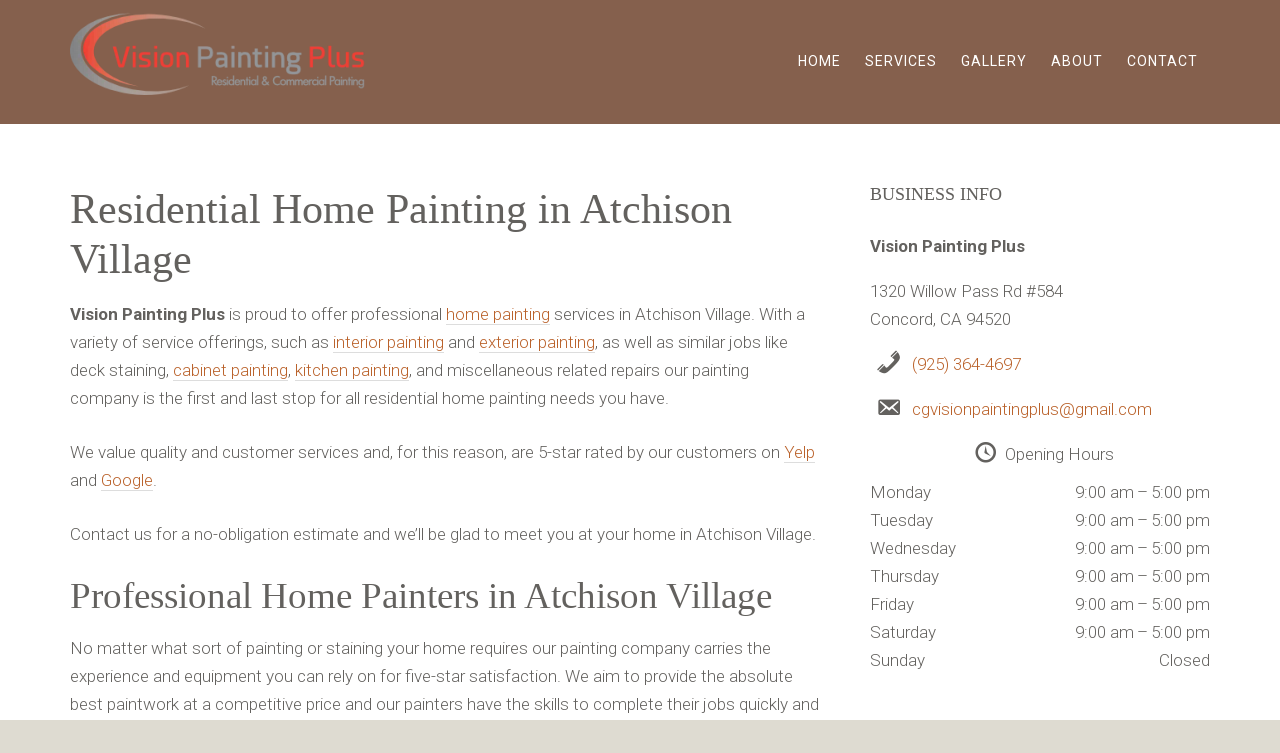

--- FILE ---
content_type: text/html; charset=UTF-8
request_url: https://www.visionpaintingplus.com/services/home-painting/home-painting-atchison-village/
body_size: 12992
content:
<!DOCTYPE html><html lang="en-US"><head ><meta charset="UTF-8" /><meta name="description" content="We&#039;re a 5-star rated painting company that specializes in home painting for Atchison Village - check out our previous jobs and hire the #1 painting contractor in Atchison Village." /><meta name="viewport" content="width=device-width, initial-scale=1" /><title>Home Painting in Atchison Village – Vision Painting Plus</title><meta name='robots' content='max-image-preview:large' /><meta name="msvalidate.01" content="621E56549840A4A547986C27C754C742" /><link rel='dns-prefetch' href='//stats.wp.com' /><link rel='dns-prefetch' href='//v0.wordpress.com' /><link rel='preconnect' href='//i0.wp.com' /><link rel='preconnect' href='//c0.wp.com' /><link rel="alternate" type="application/rss+xml" title="Vision Painting Plus &raquo; Feed" href="https://www.visionpaintingplus.com/feed/" /><link rel="alternate" type="application/rss+xml" title="Vision Painting Plus &raquo; Comments Feed" href="https://www.visionpaintingplus.com/comments/feed/" /><link rel="alternate" title="oEmbed (JSON)" type="application/json+oembed" href="https://www.visionpaintingplus.com/wp-json/oembed/1.0/embed?url=https%3A%2F%2Fwww.visionpaintingplus.com%2Fservices%2Fhome-painting%2Fhome-painting-atchison-village%2F" /><link rel="alternate" title="oEmbed (XML)" type="text/xml+oembed" href="https://www.visionpaintingplus.com/wp-json/oembed/1.0/embed?url=https%3A%2F%2Fwww.visionpaintingplus.com%2Fservices%2Fhome-painting%2Fhome-painting-atchison-village%2F&#038;format=xml" /><link rel="canonical" href="https://www.visionpaintingplus.com/services/home-painting/home-painting-atchison-village/" /><style id="litespeed-ccss">article,aside,header,main,nav,section{display:block}html{font-family:sans-serif;-ms-text-size-adjust:100%;-webkit-text-size-adjust:100%}body{margin:0}h1{font-size:2em;margin:.67em 0}strong{font-weight:700}*,*:before,*:after{-webkit-box-sizing:border-box;-moz-box-sizing:border-box;box-sizing:border-box}.entry:before,.nav-primary:before,.site-container:before,.site-header:before,.site-inner:before,.wrap:before{content:" ";display:table}.entry:after,.nav-primary:after,.site-container:after,.site-header:after,.site-inner:after,.wrap:after{clear:both;content:" ";display:table}html{font-size:62.5%}body{background:#DEDBD1;color:#63615E;font-family:"Roboto",sans-serif;font-size:17px;font-size:1.7rem;font-weight:300;line-height:1.6875}a{color:#BA622B;text-decoration:none}p{margin:0 0 24px;padding:0}strong{font-weight:700}ul{margin:0;padding:0}h1,h3,h4{font-family:"Secular+One",serif;font-weight:400;line-height:1.2;margin:0 0 16px}h1{font-size:42px}h3{font-size:37px}h4{font-size:28px}::-moz-placeholder{color:#999;opacity:1}::-webkit-input-placeholder{color:#999}.wrap{margin:0 auto;max-width:1140px}.site-inner{background:#fff;clear:both;padding:60px 0 40px}.site-container{width:100%;overflow:hidden}.content{float:right;width:65.78947%}.content-sidebar .content{float:left}.sidebar-primary{float:right;width:29.82456%}.widget{word-wrap:break-word}.widgettitle{font-size:18px;font-weight:400;padding-bottom:10px;text-transform:uppercase;padding-bottom:10px}.site-header{background-color:#85604D}.site-header .wrap{padding:30px 0}.title-area{float:left;width:300px}.site-title{font-family:"Secular+One",serif;font-size:37px;line-height:1.3;margin:0;text-transform:uppercase}.site-title a{color:#fff;font-weight:400}.site-description{color:#fff;font-size:11px;font-size:1.1rem;font-weight:300;letter-spacing:2px;letter-spacing:.2rem;line-height:1.625;margin:0;text-transform:uppercase}.header-image .title-area,.header-image .site-title,.header-image .site-title a{display:block;float:left;height:100%;overflow:hidden;min-height:73px;padding:0;text-indent:-9999px;width:300px}.widget-area{word-wrap:break-word}.genesis-nav-menu{clear:both;color:#fff;font-size:14px;font-weight:400;letter-spacing:1px;line-height:1.5;width:100%}.genesis-nav-menu .menu-item{display:inline-block;text-align:left}.genesis-nav-menu a{border:none;color:#fff;display:block;padding:17px 12px;position:relative}.genesis-nav-menu>.menu-item>a{text-transform:uppercase}.nav-primary{display:block;float:right;margin-top:10px}.nav-primary .wrap{padding:0}.entry{margin-bottom:40px;padding:0}.entry-content a{border-bottom:1px solid #ddd}.entry-content p{margin-bottom:26px}.sidebar .widget{margin-bottom:60px;overflow:hidden}#top-link{background-attachment:scroll;background-color:#EEE;background-position:0 0;background-repeat:no-repeat;bottom:58px;height:auto;position:fixed;right:50px;text-decoration:none;width:auto;z-index:9999;text-align:center;padding:10px 15px}ul{box-sizing:border-box}.entry-content{counter-reset:footnotes}:root{--wp--preset--font-size--normal:16px;--wp--preset--font-size--huge:42px}:root{--wp--preset--aspect-ratio--square:1;--wp--preset--aspect-ratio--4-3:4/3;--wp--preset--aspect-ratio--3-4:3/4;--wp--preset--aspect-ratio--3-2:3/2;--wp--preset--aspect-ratio--2-3:2/3;--wp--preset--aspect-ratio--16-9:16/9;--wp--preset--aspect-ratio--9-16:9/16;--wp--preset--color--black:#000000;--wp--preset--color--cyan-bluish-gray:#abb8c3;--wp--preset--color--white:#ffffff;--wp--preset--color--pale-pink:#f78da7;--wp--preset--color--vivid-red:#cf2e2e;--wp--preset--color--luminous-vivid-orange:#ff6900;--wp--preset--color--luminous-vivid-amber:#fcb900;--wp--preset--color--light-green-cyan:#7bdcb5;--wp--preset--color--vivid-green-cyan:#00d084;--wp--preset--color--pale-cyan-blue:#8ed1fc;--wp--preset--color--vivid-cyan-blue:#0693e3;--wp--preset--color--vivid-purple:#9b51e0;--wp--preset--gradient--vivid-cyan-blue-to-vivid-purple:linear-gradient(135deg,rgba(6,147,227,1) 0%,rgb(155,81,224) 100%);--wp--preset--gradient--light-green-cyan-to-vivid-green-cyan:linear-gradient(135deg,rgb(122,220,180) 0%,rgb(0,208,130) 100%);--wp--preset--gradient--luminous-vivid-amber-to-luminous-vivid-orange:linear-gradient(135deg,rgba(252,185,0,1) 0%,rgba(255,105,0,1) 100%);--wp--preset--gradient--luminous-vivid-orange-to-vivid-red:linear-gradient(135deg,rgba(255,105,0,1) 0%,rgb(207,46,46) 100%);--wp--preset--gradient--very-light-gray-to-cyan-bluish-gray:linear-gradient(135deg,rgb(238,238,238) 0%,rgb(169,184,195) 100%);--wp--preset--gradient--cool-to-warm-spectrum:linear-gradient(135deg,rgb(74,234,220) 0%,rgb(151,120,209) 20%,rgb(207,42,186) 40%,rgb(238,44,130) 60%,rgb(251,105,98) 80%,rgb(254,248,76) 100%);--wp--preset--gradient--blush-light-purple:linear-gradient(135deg,rgb(255,206,236) 0%,rgb(152,150,240) 100%);--wp--preset--gradient--blush-bordeaux:linear-gradient(135deg,rgb(254,205,165) 0%,rgb(254,45,45) 50%,rgb(107,0,62) 100%);--wp--preset--gradient--luminous-dusk:linear-gradient(135deg,rgb(255,203,112) 0%,rgb(199,81,192) 50%,rgb(65,88,208) 100%);--wp--preset--gradient--pale-ocean:linear-gradient(135deg,rgb(255,245,203) 0%,rgb(182,227,212) 50%,rgb(51,167,181) 100%);--wp--preset--gradient--electric-grass:linear-gradient(135deg,rgb(202,248,128) 0%,rgb(113,206,126) 100%);--wp--preset--gradient--midnight:linear-gradient(135deg,rgb(2,3,129) 0%,rgb(40,116,252) 100%);--wp--preset--font-size--small:13px;--wp--preset--font-size--medium:20px;--wp--preset--font-size--large:36px;--wp--preset--font-size--x-large:42px;--wp--preset--spacing--20:0.44rem;--wp--preset--spacing--30:0.67rem;--wp--preset--spacing--40:1rem;--wp--preset--spacing--50:1.5rem;--wp--preset--spacing--60:2.25rem;--wp--preset--spacing--70:3.38rem;--wp--preset--spacing--80:5.06rem;--wp--preset--shadow--natural:6px 6px 9px rgba(0, 0, 0, 0.2);--wp--preset--shadow--deep:12px 12px 50px rgba(0, 0, 0, 0.4);--wp--preset--shadow--sharp:6px 6px 0px rgba(0, 0, 0, 0.2);--wp--preset--shadow--outlined:6px 6px 0px -3px rgba(255, 255, 255, 1), 6px 6px rgba(0, 0, 0, 1);--wp--preset--shadow--crisp:6px 6px 0px rgba(0, 0, 0, 1)}.fa{display:inline-block;font-family:FontAwesome;font-style:normal;font-weight:400;line-height:1;-webkit-font-smoothing:antialiased;-moz-osx-font-smoothing:grayscale}.fa-chevron-up:before{content:""}.mobile_menu{display:none}@media only screen and (max-width:1024px){.wrap{margin:0 auto;max-width:100%;width:100%;padding-left:30px;padding-right:30px}.site-header .wrap{padding-left:30px;padding-right:30px}.nav-primary .wrap{padding:0}.nav-primary{display:none}.mobile_menu{display:block;position:relative;float:right;padding:9px 10px;margin-top:20px;margin-right:0;margin-bottom:0;background-color:#fff0;border:1px solid #CCC;border-radius:4px;-moz-border-radius:4px;-webkit-border-radius:4px;box-shadow:0 0 1px #FFF;-moz-box-shadow:0 0 1px #FFF;-webkit-box-shadow:0 0 1px #FFF}.mobile_menu .icon-bar{background-color:#FFF;display:block;width:22px;height:2px;border-radius:1px}.mobile_menu .icon-bar+.icon-bar{margin-top:4px}.nav-primary{z-index:2;float:left;margin-top:50px;width:100%;position:relative;overflow:hidden}.nav-primary ul{border-top:1px solid #7A5847;float:none;overflow:hidden}.nav-primary li{border-left:0;box-sizing:border-box;-moz-box-sizing:border-box;-webkit-box-sizing:border-box;-o-box-sizing:border-box;padding:5px 10px;display:block;float:left;width:100%;margin-bottom:0;margin-top:0;border-bottom:1px solid #7A5847}.genesis-nav-menu a{float:left;padding:14px 20px 14px;width:90%}.nav-primary li a:after{border-right:0}}@media only screen and (max-width:768px){.content{float:right;width:100%}.sidebar-primary{margin-top:30px;width:100%}}@media only screen and (max-width:320px){.genesis-nav-menu a{width:85%}.mobile_menu{float:none;clear:both;width:44px;margin:0 auto}.header-image .title-area,.header-image .site-title,.header-image .site-title a{width:100%!important;background-size:100%!important}.title-area{margin-bottom:20px}h1{font-size:30px}h3{font-size:26px}h4{font-size:24px}}.fa{display:inline-block;font:normal normal normal 14px/1 FontAwesome;font-size:inherit;text-rendering:auto;-webkit-font-smoothing:antialiased;-moz-osx-font-smoothing:grayscale}.fa-chevron-up:before{content:""}.header-image .site-header .title-area{background:url(https://www.visionpaintingplus.com/wp-content/uploads/2021/08/logo-300x83.png)no-repeat scroll left top #fff0}.header-image .title-area,.header-image .site-title,.header-image .site-title a{height:100px;width:362px}.site-header .wrap{padding:12px 0}.bp-contact-card{font-style:normal}.bp-contact-card>div{margin:1em 0}.bp-name{font-weight:700}.bp-opening-hours{max-width:25em}.bp-opening-hours .bp-title{text-align:center;display:block;margin-bottom:10px}.bp-weekday:before,.bp-weekday:after{content:" ";display:table}.bp-weekday:after{clear:both}.bp-weekday-name{float:left;clear:left;width:45%}.bp-times{float:right;clear:right;width:45%;text-align:right}.bp-times .bp-time{display:block}.bp-phone:before,.bp-contact:before,.bp-opening-hours .bp-title:before{display:inline-block;width:1.5em;height:1em;font-size:1.5em;line-height:1;font-family:dashicons;text-decoration:inherit;font-weight:400;font-style:normal;vertical-align:top;text-align:center;-webkit-font-smoothing:antialiased;-moz-osx-font-smoothing:grayscale}.bp-phone:before{content:""}.bp-contact:before{content:""}.bp-opening-hours .bp-title:before{content:""}</style><link rel="preload" data-asynced="1" data-optimized="2" as="style" onload="this.onload=null;this.rel='stylesheet'" href="https://www.visionpaintingplus.com/wp-content/litespeed/css/068b441fe3d8ab0e48aee795b66aced1.css?ver=6e954" /><script src="[data-uri]" defer></script> <link rel='preload' as='font'  id='wpzoom-social-icons-font-academicons-woff2-css' href='https://www.visionpaintingplus.com/wp-content/plugins/social-icons-widget-by-wpzoom/assets/font/academicons.woff2?v=1.9.2'  type='font/woff2' crossorigin /><link rel='preload' as='font'  id='wpzoom-social-icons-font-fontawesome-3-woff2-css' href='https://www.visionpaintingplus.com/wp-content/plugins/social-icons-widget-by-wpzoom/assets/font/fontawesome-webfont.woff2?v=4.7.0'  type='font/woff2' crossorigin /><link rel='preload' as='font'  id='wpzoom-social-icons-font-genericons-woff-css' href='https://www.visionpaintingplus.com/wp-content/plugins/social-icons-widget-by-wpzoom/assets/font/Genericons.woff'  type='font/woff' crossorigin /><link rel='preload' as='font'  id='wpzoom-social-icons-font-socicon-woff2-css' href='https://www.visionpaintingplus.com/wp-content/plugins/social-icons-widget-by-wpzoom/assets/font/socicon.woff2?v=4.5.4'  type='font/woff2' crossorigin /> <script type="text/javascript" src="https://c0.wp.com/c/6.9/wp-includes/js/jquery/jquery.min.js" id="jquery-core-js"></script> <link rel="https://api.w.org/" href="https://www.visionpaintingplus.com/wp-json/" /><link rel="alternate" title="JSON" type="application/json" href="https://www.visionpaintingplus.com/wp-json/wp/v2/pages/31056" />
<!--[if lt IE 9]><style type="text/css">img{
		max-width: none;	
	}
	
	#slider .slides > li{
		background-size: 100%;	
	}
	
	.ie_last_child{
		margin-right: 0 !important;
	}
	
	.hometop_last_child{
		
	}
	.hometop_last_child{
		margin-right: 0;
	}
	
	.home_middle_last_child{
		margin-right: 4%;
	}</style> <script type="text/javascript">jQuery(document).ready(function(){
			jQuery(".home-top .featuredpage:last-child").addClass("ie_last_child");
			jQuery(".home-top .featuredpage:last-child").addClass("hometop_last_child");
			jQuery(".home-middle-1 .featured-content .entry:nth-of-type(2n+1)").addClass("home_middle_last_child");
		});</script> <![endif]--><link rel="icon" href="https://i0.wp.com/www.visionpaintingplus.com/wp-content/uploads/2020/04/cropped-Vision-Painting-Plus-Logo.png?fit=32%2C32&#038;ssl=1" sizes="32x32" /><link rel="icon" href="https://i0.wp.com/www.visionpaintingplus.com/wp-content/uploads/2020/04/cropped-Vision-Painting-Plus-Logo.png?fit=192%2C192&#038;ssl=1" sizes="192x192" /><link rel="apple-touch-icon" href="https://i0.wp.com/www.visionpaintingplus.com/wp-content/uploads/2020/04/cropped-Vision-Painting-Plus-Logo.png?fit=180%2C180&#038;ssl=1" /><meta name="msapplication-TileImage" content="https://i0.wp.com/www.visionpaintingplus.com/wp-content/uploads/2020/04/cropped-Vision-Painting-Plus-Logo.png?fit=270%2C270&#038;ssl=1" /></head><body data-rsssl=1 class="wp-singular page-template-default page page-id-31056 page-child parent-pageid-247 wp-theme-genesis wp-child-theme-showroom header-image header-full-width content-sidebar genesis-breadcrumbs-hidden genesis-footer-widgets-visible outreach-pro-red" itemscope itemtype="https://schema.org/WebPage"><div class="site-container"><header class="site-header" itemscope itemtype="https://schema.org/WPHeader"><div class="wrap"><div class="title-area"><p class="site-title" itemprop="headline"><a href="https://www.visionpaintingplus.com/">Vision Painting Plus</a></p><p class="site-description" itemprop="description">Vision Painting Plus</p></div><div class="mobile_menu" role="navigation"><span class="icon-bar"></span><span class="icon-bar"></span><span class="icon-bar"></span></div><nav class="nav-primary" aria-label="Main" itemscope itemtype="https://schema.org/SiteNavigationElement"><div class="wrap"><ul id="menu-menu-bar" class="menu genesis-nav-menu menu-primary"><li id="menu-item-17" class="menu-item menu-item-type-custom menu-item-object-custom menu-item-home menu-item-17"><a href="https://www.visionpaintingplus.com/" itemprop="url"><span itemprop="name">Home</span></a></li><li id="menu-item-74" class="menu-item menu-item-type-post_type menu-item-object-page current-page-ancestor menu-item-74"><a href="https://www.visionpaintingplus.com/services/" itemprop="url"><span itemprop="name">Services</span></a></li><li id="menu-item-93" class="menu-item menu-item-type-post_type menu-item-object-page menu-item-93"><a href="https://www.visionpaintingplus.com/gallery/" itemprop="url"><span itemprop="name">Gallery</span></a></li><li id="menu-item-18" class="menu-item menu-item-type-post_type menu-item-object-page menu-item-18"><a href="https://www.visionpaintingplus.com/about/" itemprop="url"><span itemprop="name">About</span></a></li><li id="menu-item-19" class="menu-item menu-item-type-post_type menu-item-object-page menu-item-19"><a href="https://www.visionpaintingplus.com/contact/" itemprop="url"><span itemprop="name">Contact</span></a></li></ul></div></nav></div></header><div class="site-inner"><div class="wrap"><div class="content-sidebar-wrap"><main class="content"><article class="post-31056 page type-page status-publish has-post-thumbnail entry" aria-label="Residential Home Painting in Atchison Village" itemscope itemtype="https://schema.org/CreativeWork"><header class="entry-header"><h1 class="entry-title" itemprop="headline">Residential Home Painting in Atchison Village</h1></header><div class="entry-content" itemprop="text"><p><strong>Vision Painting Plus</strong> is proud to offer professional <a href="https://www.visionpaintingplus.com/services/home-painting/">home painting</a> services in Atchison Village. With a variety of service offerings, such as <a href="https://www.visionpaintingplus.com/services/interior-painting/">interior painting</a> and <a href="https://www.visionpaintingplus.com/services/exterior-painting/">exterior painting</a>, as well as similar jobs like deck staining, <a href="https://www.visionpaintingplus.com/services/cabinet-painting/">cabinet painting</a>, <a href="https://www.visionpaintingplus.com/services/kitchen-painting/">kitchen painting</a>, and miscellaneous related repairs our painting company is the first and last stop for all residential home painting needs you have.</p><p>We value quality and customer services and, for this reason, are 5-star rated by our customers on <a href="https://www.yelp.com/biz/vision-painting-plus-concord-3">Yelp</a> and <a href="https://goo.gl/maps/Tiz4AsKaYkNSdS4P9">Google</a>.</p><p>Contact us for a no-obligation estimate and we&#8217;ll be glad to meet you at your home in Atchison Village.</p><h3>Professional Home Painters in Atchison Village</h3><p>No matter what sort of painting or staining your home requires our painting company carries the experience and equipment you can rely on for five-star satisfaction. We aim to provide the absolute best paintwork at a competitive price and our painters have the skills to complete their jobs quickly and efficiently.</p><p>We promise and strive to deliver the following to every homeowner in Atchison Village:</p><ul><li>No cutting corners</li><li>Honesty and transparency</li><li>Fair pricing for service and materials</li><li>Accurate estimates</li><li>On-time appointment arrival</li><li>5-star work and service</li></ul><p>Count on us to guide you from start to finish, from your first consultation and estimate to the finale of home paint we&#8217;ve got you covered from A to Z. Rest assured, we&#8217;re a top rated Atchison Village painting contractor for a reason, and that reason is explained perfectly by the following equation: honest work + quality material + competitive price + customer service = satisfied customers.</p><p>So what are you waiting for? Give our family owned business a call, or use our <a href="https://www.visionpaintingplus.com/contact/">contact form</a>, for a hassle-free and no-cost paint estimate and we&#8217;ll conclude by giving your home the best paintwork it has ever had, within budget, on time, and to your complete satisfaction.</p><p>Vision Painting Plus values our customers in Atchison Village and we&#8217;re here to provide you the best possible quality and method of service. Give us a call and find out why our customers are so pleased with our work that they give us the highest 5 star ratings.</p></div></article></main><aside class="sidebar sidebar-primary widget-area" role="complementary" aria-label="Primary Sidebar" itemscope itemtype="https://schema.org/WPSideBar"><section id="bpfwp_contact_card_widget-6" class="widget widget_bpfwp_contact_card_widget"><div class="widget-wrap"><h4 class="widget-title widgettitle">Business Info</h4><style></style><address class="bp-contact-card"><div class="bp-name">
Vision Painting Plus</div><div class="bp-address">
1320 Willow Pass Rd #584 <br />
Concord, CA 94520</div><div class="bp-phone">
<a href="tel:19253644697">(925) 364-4697</a></div><div class="bp-contact bp-contact-email">
<a href="mailto:&#099;&#103;v&#105;s&#105;on&#112;&#097;&#105;&#110;ti&#110;&#103;p&#108;&#117;&#115;&#064;g&#109;&#097;il.c&#111;&#109;">&#099;&#103;v&#105;s&#105;on&#112;&#097;&#105;&#110;ti&#110;&#103;p&#108;&#117;&#115;&#064;g&#109;&#097;il.c&#111;&#109;</a></div><div class="bp-opening-hours">
<span class="bp-title">Opening Hours</span><div class="bp-weekday">
<span class="bp-weekday-name bp-weekday-monday">Monday</span>
<span class="bp-times">
<span class="bp-time">9:00 am&thinsp;&ndash;&thinsp;5:00 pm</span>
</span></div><div class="bp-weekday">
<span class="bp-weekday-name bp-weekday-tuesday">Tuesday</span>
<span class="bp-times">
<span class="bp-time">9:00 am&thinsp;&ndash;&thinsp;5:00 pm</span>
</span></div><div class="bp-weekday">
<span class="bp-weekday-name bp-weekday-wednesday">Wednesday</span>
<span class="bp-times">
<span class="bp-time">9:00 am&thinsp;&ndash;&thinsp;5:00 pm</span>
</span></div><div class="bp-weekday">
<span class="bp-weekday-name bp-weekday-thursday">Thursday</span>
<span class="bp-times">
<span class="bp-time">9:00 am&thinsp;&ndash;&thinsp;5:00 pm</span>
</span></div><div class="bp-weekday">
<span class="bp-weekday-name bp-weekday-friday">Friday</span>
<span class="bp-times">
<span class="bp-time">9:00 am&thinsp;&ndash;&thinsp;5:00 pm</span>
</span></div><div class="bp-weekday">
<span class="bp-weekday-name bp-weekday-saturday">Saturday</span>
<span class="bp-times">
<span class="bp-time">9:00 am&thinsp;&ndash;&thinsp;5:00 pm</span>
</span></div><div class="bp-weekday">
<span class="bp-weekday-name bp-weekday-sunday">Sunday</span>
<span class="bp-times">
<span class="bp-time">Closed</span>
</span></div></div> <script type="application/ld+json">{"@type": "HomeAndConstructionBusiness","image": "https://www.visionpaintingplus.com/wp-content/uploads/2021/08/logo.png","name": "Vision Painting Plus","description": "Vision Painting Plus","url": "https://www.visionpaintingplus.com","address" : {"@type": "PostalAddress","name": "1320 Willow Pass Rd #584 
Concord, CA 94520"},"contactPoint": [{"@type": "ContactPoint","contactType": "Telephone","telephone": "(925) 364-4697"}],"hasMenu": "","email": "&#99;&#103;v&#105;s&#105;on&#112;&#97;&#105;&#110;ti&#110;&#103;p&#108;&#117;&#115;&#64;g&#109;&#97;il.c&#111;&#109;","openingHours": ["Mo,Tu,We,Th,Fr,Sa 9:00-17:00"],"@context": "https://schema.org/"}</script> </address></div></section></aside></div></div></div><div class="footer-widgets"><div class="wrap"><div class="widget-area footer-widgets-1 footer-widget-area"><section id="media_image-2" class="widget widget_media_image"><div class="widget-wrap"><img data-lazyloaded="1" data-placeholder-resp="300x83" src="[data-uri]" width="300" height="83" data-src="https://i0.wp.com/www.visionpaintingplus.com/wp-content/uploads/2021/08/logo.png?fit=300%2C83&amp;ssl=1" class="image wp-image-31323  attachment-medium size-medium" alt="" style="max-width: 100%; height: auto;" decoding="async" data-srcset="https://i0.wp.com/www.visionpaintingplus.com/wp-content/uploads/2021/08/logo.png?w=362&amp;ssl=1 362w, https://i0.wp.com/www.visionpaintingplus.com/wp-content/uploads/2021/08/logo.png?resize=300%2C83&amp;ssl=1 300w, https://i0.wp.com/www.visionpaintingplus.com/wp-content/uploads/2021/08/logo.png?resize=360%2C100&amp;ssl=1 360w" data-sizes="(max-width: 300px) 100vw, 300px" data-attachment-id="31323" data-permalink="https://www.visionpaintingplus.com/logo/" data-orig-file="https://i0.wp.com/www.visionpaintingplus.com/wp-content/uploads/2021/08/logo.png?fit=362%2C100&amp;ssl=1" data-orig-size="362,100" data-comments-opened="1" data-image-meta="{&quot;aperture&quot;:&quot;0&quot;,&quot;credit&quot;:&quot;&quot;,&quot;camera&quot;:&quot;&quot;,&quot;caption&quot;:&quot;&quot;,&quot;created_timestamp&quot;:&quot;0&quot;,&quot;copyright&quot;:&quot;&quot;,&quot;focal_length&quot;:&quot;0&quot;,&quot;iso&quot;:&quot;0&quot;,&quot;shutter_speed&quot;:&quot;0&quot;,&quot;title&quot;:&quot;&quot;,&quot;orientation&quot;:&quot;0&quot;}" data-image-title="logo" data-image-description="" data-image-caption="" data-medium-file="https://i0.wp.com/www.visionpaintingplus.com/wp-content/uploads/2021/08/logo.png?fit=300%2C83&amp;ssl=1" data-large-file="https://i0.wp.com/www.visionpaintingplus.com/wp-content/uploads/2021/08/logo.png?fit=362%2C100&amp;ssl=1" /></div></section><section id="text-3" class="widget widget_text"><div class="widget-wrap"><div class="textwidget"><p>Our goal is to always deliver in what we promise. We want you, our valued customer, to be satisfied with our impeccable service.</p></div></div></section><section id="zoom-social-icons-widget-2" class="widget zoom-social-icons-widget"><div class="widget-wrap"><ul class="zoom-social-icons-list zoom-social-icons-list--with-canvas zoom-social-icons-list--rounded zoom-social-icons-list--no-labels"><li class="zoom-social_icons-list__item">
<a class="zoom-social_icons-list__link" href="https://goo.gl/maps/eupJT15GzMp79NqaA" target="_blank" title="Default Label" rel="nofollow noopener noreferrer">
<span class="screen-reader-text">google-maps</span>
<span class="zoom-social_icons-list-span social-icon socicon socicon-google-maps" data-hover-rule="background-color" data-hover-color="#463020" style="background-color : #463020; font-size: 18px; padding:8px" ></span>
</a></li><li class="zoom-social_icons-list__item">
<a class="zoom-social_icons-list__link" href="https://instagram.com/visionpaintingplusinc" target="_blank" title="Instagram" rel="nofollow noopener noreferrer">
<span class="screen-reader-text">instagram</span>
<span class="zoom-social_icons-list-span social-icon socicon socicon-instagram" data-hover-rule="background-color" data-hover-color="#e4405f" style="background-color : #e4405f; font-size: 18px; padding:8px" ></span>
</a></li><li class="zoom-social_icons-list__item">
<a class="zoom-social_icons-list__link" href="https://www.yelp.com/biz/vision-painting-plus-inc-tracy" target="_blank" title="Default Label" rel="nofollow noopener noreferrer">
<span class="screen-reader-text">yelp</span>
<span class="zoom-social_icons-list-span social-icon socicon socicon-yelp" data-hover-rule="background-color" data-hover-color="#c83218" style="background-color : #c83218; font-size: 18px; padding:8px" ></span>
</a></li><li class="zoom-social_icons-list__item">
<a class="zoom-social_icons-list__link" href="https://www.angieslist.com/companylist/us/ca/pittsburg/vision-painting-plus-reviews-6336714.htm" target="_blank" title="Default Label" rel="nofollow noopener noreferrer">
<span class="screen-reader-text">angieslist</span>
<span class="zoom-social_icons-list-span social-icon socicon socicon-angieslist" data-hover-rule="background-color" data-hover-color="#299F37" style="background-color : #299F37; font-size: 18px; padding:8px" ></span>
</a></li><li class="zoom-social_icons-list__item">
<a class="zoom-social_icons-list__link" href="mailto:cgvisionpaintingplus@gmail.com" target="_blank" title="Default Label" rel="nofollow noopener noreferrer">
<span class="screen-reader-text">mail</span>
<span class="zoom-social_icons-list-span social-icon socicon socicon-mail" data-hover-rule="background-color" data-hover-color="#000000" style="background-color : #000000; font-size: 18px; padding:8px" ></span>
</a></li></ul></div></section></div><div class="widget-area footer-widgets-2 footer-widget-area"><section id="bpfwp_contact_card_widget-5" class="widget widget_bpfwp_contact_card_widget"><div class="widget-wrap"><style></style><address class="bp-contact-card"><div class="bp-opening-hours">
<span class="bp-title">Opening Hours</span><div class="bp-weekday">
<span class="bp-weekday-name bp-weekday-monday">Monday</span>
<span class="bp-times">
<span class="bp-time">9:00 am&thinsp;&ndash;&thinsp;5:00 pm</span>
</span></div><div class="bp-weekday">
<span class="bp-weekday-name bp-weekday-tuesday">Tuesday</span>
<span class="bp-times">
<span class="bp-time">9:00 am&thinsp;&ndash;&thinsp;5:00 pm</span>
</span></div><div class="bp-weekday">
<span class="bp-weekday-name bp-weekday-wednesday">Wednesday</span>
<span class="bp-times">
<span class="bp-time">9:00 am&thinsp;&ndash;&thinsp;5:00 pm</span>
</span></div><div class="bp-weekday">
<span class="bp-weekday-name bp-weekday-thursday">Thursday</span>
<span class="bp-times">
<span class="bp-time">9:00 am&thinsp;&ndash;&thinsp;5:00 pm</span>
</span></div><div class="bp-weekday">
<span class="bp-weekday-name bp-weekday-friday">Friday</span>
<span class="bp-times">
<span class="bp-time">9:00 am&thinsp;&ndash;&thinsp;5:00 pm</span>
</span></div><div class="bp-weekday">
<span class="bp-weekday-name bp-weekday-saturday">Saturday</span>
<span class="bp-times">
<span class="bp-time">9:00 am&thinsp;&ndash;&thinsp;5:00 pm</span>
</span></div><div class="bp-weekday">
<span class="bp-weekday-name bp-weekday-sunday">Sunday</span>
<span class="bp-times">
<span class="bp-time">Closed</span>
</span></div></div> <script type="application/ld+json">{"@type": "HomeAndConstructionBusiness","image": "https://www.visionpaintingplus.com/wp-content/uploads/2021/08/logo.png","name": "Vision Painting Plus","description": "Vision Painting Plus","url": "https://www.visionpaintingplus.com","address" : {"@type": "PostalAddress","name": "1320 Willow Pass Rd #584 
Concord, CA 94520"},"contactPoint": [{"@type": "ContactPoint","contactType": "Telephone","telephone": "(925) 364-4697"}],"hasMenu": "","email": "&#99;g&#118;&#105;s&#105;&#111;&#110;pai&#110;ti&#110;g&#112;&#108;u&#115;&#64;g&#109;&#97;&#105;&#108;&#46;c&#111;&#109;","openingHours": ["Mo,Tu,We,Th,Fr,Sa 9:00-17:00"],"@context": "https://schema.org/"}</script> </address></div></section></div><div class="widget-area footer-widgets-3 footer-widget-area"><section id="bpfwp_contact_card_widget-3" class="widget widget_bpfwp_contact_card_widget"><div class="widget-wrap"><style></style><address class="bp-contact-card"><div class="bp-name">
Vision Painting Plus</div><div class="bp-address">
1320 Willow Pass Rd #584 <br />
Concord, CA 94520</div><div class="bp-phone">
<a href="tel:19253644697">(925) 364-4697</a></div><div class="bp-contact bp-contact-email">
<a href="mailto:cgvi&#115;ionp&#097;i&#110;&#116;i&#110;gp&#108;us&#064;&#103;m&#097;il.&#099;om">cgvi&#115;ionp&#097;i&#110;&#116;i&#110;gp&#108;us&#064;&#103;m&#097;il.&#099;om</a></div> <script type="application/ld+json">{"@type": "HomeAndConstructionBusiness","image": "https://www.visionpaintingplus.com/wp-content/uploads/2021/08/logo.png","name": "Vision Painting Plus","description": "Vision Painting Plus","url": "https://www.visionpaintingplus.com","address" : {"@type": "PostalAddress","name": "1320 Willow Pass Rd #584 
Concord, CA 94520"},"contactPoint": [{"@type": "ContactPoint","contactType": "Telephone","telephone": "(925) 364-4697"}],"hasMenu": "","email": "cgvi&#115;ionp&#97;i&#110;&#116;i&#110;gp&#108;us&#64;&#103;m&#97;il.&#99;om","@context": "https://schema.org/"}</script> </address></div></section></div></div></div><a href="#top" id="top-link"> <i class="fa fa-chevron-up"></i></a><footer class="site-footer" itemscope itemtype="https://schema.org/WPFooter"><div class="wrap"><p>Copyright &#xA9;&nbsp;2026 Vision Painting Plus Inc. &middot; <b>CSLB # 1013864</b> &middot; Website by <a href="https://www.legitwebs.com" alt="Bay Area Website Design" title="Bay Area Website Design">LegitWebs</a></p></div></footer></div><script type="speculationrules">{"prefetch":[{"source":"document","where":{"and":[{"href_matches":"/*"},{"not":{"href_matches":["/wp-*.php","/wp-admin/*","/wp-content/uploads/*","/wp-content/*","/wp-content/plugins/*","/wp-content/themes/showroom/*","/wp-content/themes/genesis/*","/*\\?(.+)"]}},{"not":{"selector_matches":"a[rel~=\"nofollow\"]"}},{"not":{"selector_matches":".no-prefetch, .no-prefetch a"}}]},"eagerness":"conservative"}]}</script> <script type="text/javascript" id="jetpack-stats-js-before">/*  */
_stq = window._stq || [];
_stq.push([ "view", {"v":"ext","blog":"175560360","post":"31056","tz":"-8","srv":"www.visionpaintingplus.com","j":"1:15.4"} ]);
_stq.push([ "clickTrackerInit", "175560360", "31056" ]);
//# sourceURL=jetpack-stats-js-before
/*  */</script> <script type="text/javascript" src="https://stats.wp.com/e-202603.js" id="jetpack-stats-js" defer="defer" data-wp-strategy="defer"></script> <script data-no-optimize="1">window.lazyLoadOptions=Object.assign({},{threshold:300},window.lazyLoadOptions||{});!function(t,e){"object"==typeof exports&&"undefined"!=typeof module?module.exports=e():"function"==typeof define&&define.amd?define(e):(t="undefined"!=typeof globalThis?globalThis:t||self).LazyLoad=e()}(this,function(){"use strict";function e(){return(e=Object.assign||function(t){for(var e=1;e<arguments.length;e++){var n,a=arguments[e];for(n in a)Object.prototype.hasOwnProperty.call(a,n)&&(t[n]=a[n])}return t}).apply(this,arguments)}function o(t){return e({},at,t)}function l(t,e){return t.getAttribute(gt+e)}function c(t){return l(t,vt)}function s(t,e){return function(t,e,n){e=gt+e;null!==n?t.setAttribute(e,n):t.removeAttribute(e)}(t,vt,e)}function i(t){return s(t,null),0}function r(t){return null===c(t)}function u(t){return c(t)===_t}function d(t,e,n,a){t&&(void 0===a?void 0===n?t(e):t(e,n):t(e,n,a))}function f(t,e){et?t.classList.add(e):t.className+=(t.className?" ":"")+e}function _(t,e){et?t.classList.remove(e):t.className=t.className.replace(new RegExp("(^|\\s+)"+e+"(\\s+|$)")," ").replace(/^\s+/,"").replace(/\s+$/,"")}function g(t){return t.llTempImage}function v(t,e){!e||(e=e._observer)&&e.unobserve(t)}function b(t,e){t&&(t.loadingCount+=e)}function p(t,e){t&&(t.toLoadCount=e)}function n(t){for(var e,n=[],a=0;e=t.children[a];a+=1)"SOURCE"===e.tagName&&n.push(e);return n}function h(t,e){(t=t.parentNode)&&"PICTURE"===t.tagName&&n(t).forEach(e)}function a(t,e){n(t).forEach(e)}function m(t){return!!t[lt]}function E(t){return t[lt]}function I(t){return delete t[lt]}function y(e,t){var n;m(e)||(n={},t.forEach(function(t){n[t]=e.getAttribute(t)}),e[lt]=n)}function L(a,t){var o;m(a)&&(o=E(a),t.forEach(function(t){var e,n;e=a,(t=o[n=t])?e.setAttribute(n,t):e.removeAttribute(n)}))}function k(t,e,n){f(t,e.class_loading),s(t,st),n&&(b(n,1),d(e.callback_loading,t,n))}function A(t,e,n){n&&t.setAttribute(e,n)}function O(t,e){A(t,rt,l(t,e.data_sizes)),A(t,it,l(t,e.data_srcset)),A(t,ot,l(t,e.data_src))}function w(t,e,n){var a=l(t,e.data_bg_multi),o=l(t,e.data_bg_multi_hidpi);(a=nt&&o?o:a)&&(t.style.backgroundImage=a,n=n,f(t=t,(e=e).class_applied),s(t,dt),n&&(e.unobserve_completed&&v(t,e),d(e.callback_applied,t,n)))}function x(t,e){!e||0<e.loadingCount||0<e.toLoadCount||d(t.callback_finish,e)}function M(t,e,n){t.addEventListener(e,n),t.llEvLisnrs[e]=n}function N(t){return!!t.llEvLisnrs}function z(t){if(N(t)){var e,n,a=t.llEvLisnrs;for(e in a){var o=a[e];n=e,o=o,t.removeEventListener(n,o)}delete t.llEvLisnrs}}function C(t,e,n){var a;delete t.llTempImage,b(n,-1),(a=n)&&--a.toLoadCount,_(t,e.class_loading),e.unobserve_completed&&v(t,n)}function R(i,r,c){var l=g(i)||i;N(l)||function(t,e,n){N(t)||(t.llEvLisnrs={});var a="VIDEO"===t.tagName?"loadeddata":"load";M(t,a,e),M(t,"error",n)}(l,function(t){var e,n,a,o;n=r,a=c,o=u(e=i),C(e,n,a),f(e,n.class_loaded),s(e,ut),d(n.callback_loaded,e,a),o||x(n,a),z(l)},function(t){var e,n,a,o;n=r,a=c,o=u(e=i),C(e,n,a),f(e,n.class_error),s(e,ft),d(n.callback_error,e,a),o||x(n,a),z(l)})}function T(t,e,n){var a,o,i,r,c;t.llTempImage=document.createElement("IMG"),R(t,e,n),m(c=t)||(c[lt]={backgroundImage:c.style.backgroundImage}),i=n,r=l(a=t,(o=e).data_bg),c=l(a,o.data_bg_hidpi),(r=nt&&c?c:r)&&(a.style.backgroundImage='url("'.concat(r,'")'),g(a).setAttribute(ot,r),k(a,o,i)),w(t,e,n)}function G(t,e,n){var a;R(t,e,n),a=e,e=n,(t=Et[(n=t).tagName])&&(t(n,a),k(n,a,e))}function D(t,e,n){var a;a=t,(-1<It.indexOf(a.tagName)?G:T)(t,e,n)}function S(t,e,n){var a;t.setAttribute("loading","lazy"),R(t,e,n),a=e,(e=Et[(n=t).tagName])&&e(n,a),s(t,_t)}function V(t){t.removeAttribute(ot),t.removeAttribute(it),t.removeAttribute(rt)}function j(t){h(t,function(t){L(t,mt)}),L(t,mt)}function F(t){var e;(e=yt[t.tagName])?e(t):m(e=t)&&(t=E(e),e.style.backgroundImage=t.backgroundImage)}function P(t,e){var n;F(t),n=e,r(e=t)||u(e)||(_(e,n.class_entered),_(e,n.class_exited),_(e,n.class_applied),_(e,n.class_loading),_(e,n.class_loaded),_(e,n.class_error)),i(t),I(t)}function U(t,e,n,a){var o;n.cancel_on_exit&&(c(t)!==st||"IMG"===t.tagName&&(z(t),h(o=t,function(t){V(t)}),V(o),j(t),_(t,n.class_loading),b(a,-1),i(t),d(n.callback_cancel,t,e,a)))}function $(t,e,n,a){var o,i,r=(i=t,0<=bt.indexOf(c(i)));s(t,"entered"),f(t,n.class_entered),_(t,n.class_exited),o=t,i=a,n.unobserve_entered&&v(o,i),d(n.callback_enter,t,e,a),r||D(t,n,a)}function q(t){return t.use_native&&"loading"in HTMLImageElement.prototype}function H(t,o,i){t.forEach(function(t){return(a=t).isIntersecting||0<a.intersectionRatio?$(t.target,t,o,i):(e=t.target,n=t,a=o,t=i,void(r(e)||(f(e,a.class_exited),U(e,n,a,t),d(a.callback_exit,e,n,t))));var e,n,a})}function B(e,n){var t;tt&&!q(e)&&(n._observer=new IntersectionObserver(function(t){H(t,e,n)},{root:(t=e).container===document?null:t.container,rootMargin:t.thresholds||t.threshold+"px"}))}function J(t){return Array.prototype.slice.call(t)}function K(t){return t.container.querySelectorAll(t.elements_selector)}function Q(t){return c(t)===ft}function W(t,e){return e=t||K(e),J(e).filter(r)}function X(e,t){var n;(n=K(e),J(n).filter(Q)).forEach(function(t){_(t,e.class_error),i(t)}),t.update()}function t(t,e){var n,a,t=o(t);this._settings=t,this.loadingCount=0,B(t,this),n=t,a=this,Y&&window.addEventListener("online",function(){X(n,a)}),this.update(e)}var Y="undefined"!=typeof window,Z=Y&&!("onscroll"in window)||"undefined"!=typeof navigator&&/(gle|ing|ro)bot|crawl|spider/i.test(navigator.userAgent),tt=Y&&"IntersectionObserver"in window,et=Y&&"classList"in document.createElement("p"),nt=Y&&1<window.devicePixelRatio,at={elements_selector:".lazy",container:Z||Y?document:null,threshold:300,thresholds:null,data_src:"src",data_srcset:"srcset",data_sizes:"sizes",data_bg:"bg",data_bg_hidpi:"bg-hidpi",data_bg_multi:"bg-multi",data_bg_multi_hidpi:"bg-multi-hidpi",data_poster:"poster",class_applied:"applied",class_loading:"litespeed-loading",class_loaded:"litespeed-loaded",class_error:"error",class_entered:"entered",class_exited:"exited",unobserve_completed:!0,unobserve_entered:!1,cancel_on_exit:!0,callback_enter:null,callback_exit:null,callback_applied:null,callback_loading:null,callback_loaded:null,callback_error:null,callback_finish:null,callback_cancel:null,use_native:!1},ot="src",it="srcset",rt="sizes",ct="poster",lt="llOriginalAttrs",st="loading",ut="loaded",dt="applied",ft="error",_t="native",gt="data-",vt="ll-status",bt=[st,ut,dt,ft],pt=[ot],ht=[ot,ct],mt=[ot,it,rt],Et={IMG:function(t,e){h(t,function(t){y(t,mt),O(t,e)}),y(t,mt),O(t,e)},IFRAME:function(t,e){y(t,pt),A(t,ot,l(t,e.data_src))},VIDEO:function(t,e){a(t,function(t){y(t,pt),A(t,ot,l(t,e.data_src))}),y(t,ht),A(t,ct,l(t,e.data_poster)),A(t,ot,l(t,e.data_src)),t.load()}},It=["IMG","IFRAME","VIDEO"],yt={IMG:j,IFRAME:function(t){L(t,pt)},VIDEO:function(t){a(t,function(t){L(t,pt)}),L(t,ht),t.load()}},Lt=["IMG","IFRAME","VIDEO"];return t.prototype={update:function(t){var e,n,a,o=this._settings,i=W(t,o);{if(p(this,i.length),!Z&&tt)return q(o)?(e=o,n=this,i.forEach(function(t){-1!==Lt.indexOf(t.tagName)&&S(t,e,n)}),void p(n,0)):(t=this._observer,o=i,t.disconnect(),a=t,void o.forEach(function(t){a.observe(t)}));this.loadAll(i)}},destroy:function(){this._observer&&this._observer.disconnect(),K(this._settings).forEach(function(t){I(t)}),delete this._observer,delete this._settings,delete this.loadingCount,delete this.toLoadCount},loadAll:function(t){var e=this,n=this._settings;W(t,n).forEach(function(t){v(t,e),D(t,n,e)})},restoreAll:function(){var e=this._settings;K(e).forEach(function(t){P(t,e)})}},t.load=function(t,e){e=o(e);D(t,e)},t.resetStatus=function(t){i(t)},t}),function(t,e){"use strict";function n(){e.body.classList.add("litespeed_lazyloaded")}function a(){console.log("[LiteSpeed] Start Lazy Load"),o=new LazyLoad(Object.assign({},t.lazyLoadOptions||{},{elements_selector:"[data-lazyloaded]",callback_finish:n})),i=function(){o.update()},t.MutationObserver&&new MutationObserver(i).observe(e.documentElement,{childList:!0,subtree:!0,attributes:!0})}var o,i;t.addEventListener?t.addEventListener("load",a,!1):t.attachEvent("onload",a)}(window,document);</script><script data-optimized="1" src="https://www.visionpaintingplus.com/wp-content/litespeed/js/aa6f4fed8b7477e7abb0ea6f526eb36a.js?ver=6e954" defer></script></body></html>
<!-- Page optimized by LiteSpeed Cache @2026-01-17 22:01:20 -->

<!-- Page cached by LiteSpeed Cache 7.7 on 2026-01-17 22:01:20 -->
<!-- QUIC.cloud CCSS loaded ✅ /ccss/6336d625201baa61cd876aaf5f094385.css -->